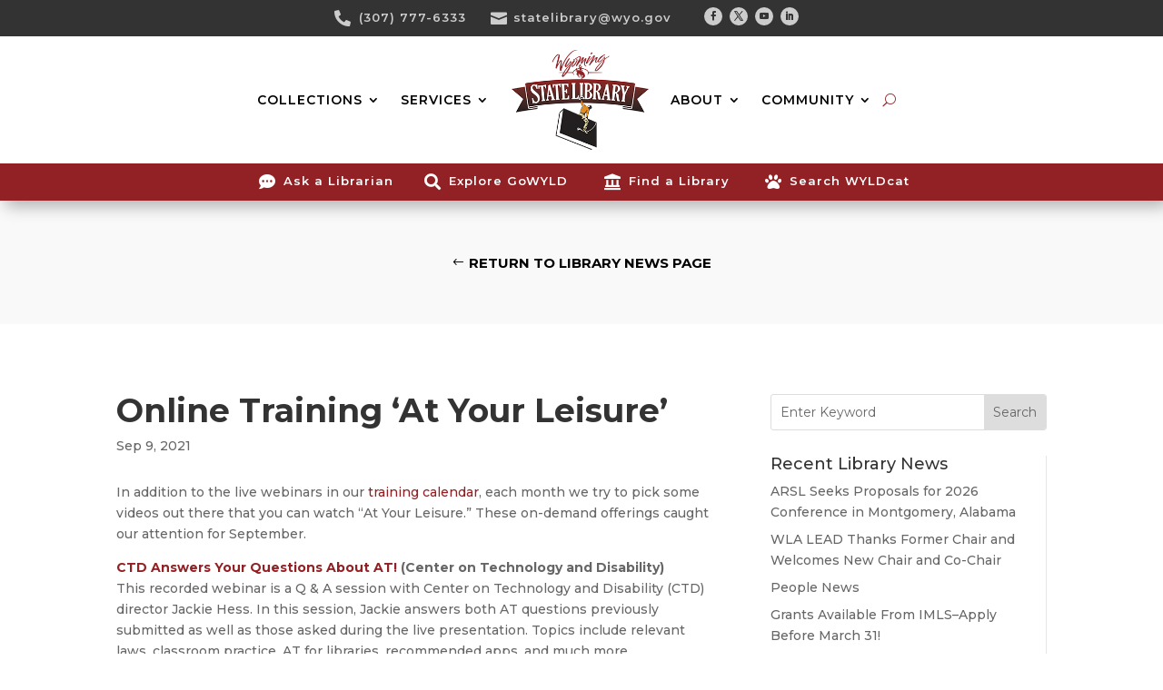

--- FILE ---
content_type: text/html; charset=utf-8
request_url: https://www.google.com/recaptcha/api2/anchor?ar=1&k=6LcP9A0lAAAAAI0GKtHx77DTqBhsge9pyKj7G-uU&co=aHR0cHM6Ly9saWJyYXJ5Lnd5by5nb3Y6NDQz&hl=en&v=PoyoqOPhxBO7pBk68S4YbpHZ&size=invisible&anchor-ms=20000&execute-ms=30000&cb=iw4jjiuzpekn
body_size: 48696
content:
<!DOCTYPE HTML><html dir="ltr" lang="en"><head><meta http-equiv="Content-Type" content="text/html; charset=UTF-8">
<meta http-equiv="X-UA-Compatible" content="IE=edge">
<title>reCAPTCHA</title>
<style type="text/css">
/* cyrillic-ext */
@font-face {
  font-family: 'Roboto';
  font-style: normal;
  font-weight: 400;
  font-stretch: 100%;
  src: url(//fonts.gstatic.com/s/roboto/v48/KFO7CnqEu92Fr1ME7kSn66aGLdTylUAMa3GUBHMdazTgWw.woff2) format('woff2');
  unicode-range: U+0460-052F, U+1C80-1C8A, U+20B4, U+2DE0-2DFF, U+A640-A69F, U+FE2E-FE2F;
}
/* cyrillic */
@font-face {
  font-family: 'Roboto';
  font-style: normal;
  font-weight: 400;
  font-stretch: 100%;
  src: url(//fonts.gstatic.com/s/roboto/v48/KFO7CnqEu92Fr1ME7kSn66aGLdTylUAMa3iUBHMdazTgWw.woff2) format('woff2');
  unicode-range: U+0301, U+0400-045F, U+0490-0491, U+04B0-04B1, U+2116;
}
/* greek-ext */
@font-face {
  font-family: 'Roboto';
  font-style: normal;
  font-weight: 400;
  font-stretch: 100%;
  src: url(//fonts.gstatic.com/s/roboto/v48/KFO7CnqEu92Fr1ME7kSn66aGLdTylUAMa3CUBHMdazTgWw.woff2) format('woff2');
  unicode-range: U+1F00-1FFF;
}
/* greek */
@font-face {
  font-family: 'Roboto';
  font-style: normal;
  font-weight: 400;
  font-stretch: 100%;
  src: url(//fonts.gstatic.com/s/roboto/v48/KFO7CnqEu92Fr1ME7kSn66aGLdTylUAMa3-UBHMdazTgWw.woff2) format('woff2');
  unicode-range: U+0370-0377, U+037A-037F, U+0384-038A, U+038C, U+038E-03A1, U+03A3-03FF;
}
/* math */
@font-face {
  font-family: 'Roboto';
  font-style: normal;
  font-weight: 400;
  font-stretch: 100%;
  src: url(//fonts.gstatic.com/s/roboto/v48/KFO7CnqEu92Fr1ME7kSn66aGLdTylUAMawCUBHMdazTgWw.woff2) format('woff2');
  unicode-range: U+0302-0303, U+0305, U+0307-0308, U+0310, U+0312, U+0315, U+031A, U+0326-0327, U+032C, U+032F-0330, U+0332-0333, U+0338, U+033A, U+0346, U+034D, U+0391-03A1, U+03A3-03A9, U+03B1-03C9, U+03D1, U+03D5-03D6, U+03F0-03F1, U+03F4-03F5, U+2016-2017, U+2034-2038, U+203C, U+2040, U+2043, U+2047, U+2050, U+2057, U+205F, U+2070-2071, U+2074-208E, U+2090-209C, U+20D0-20DC, U+20E1, U+20E5-20EF, U+2100-2112, U+2114-2115, U+2117-2121, U+2123-214F, U+2190, U+2192, U+2194-21AE, U+21B0-21E5, U+21F1-21F2, U+21F4-2211, U+2213-2214, U+2216-22FF, U+2308-230B, U+2310, U+2319, U+231C-2321, U+2336-237A, U+237C, U+2395, U+239B-23B7, U+23D0, U+23DC-23E1, U+2474-2475, U+25AF, U+25B3, U+25B7, U+25BD, U+25C1, U+25CA, U+25CC, U+25FB, U+266D-266F, U+27C0-27FF, U+2900-2AFF, U+2B0E-2B11, U+2B30-2B4C, U+2BFE, U+3030, U+FF5B, U+FF5D, U+1D400-1D7FF, U+1EE00-1EEFF;
}
/* symbols */
@font-face {
  font-family: 'Roboto';
  font-style: normal;
  font-weight: 400;
  font-stretch: 100%;
  src: url(//fonts.gstatic.com/s/roboto/v48/KFO7CnqEu92Fr1ME7kSn66aGLdTylUAMaxKUBHMdazTgWw.woff2) format('woff2');
  unicode-range: U+0001-000C, U+000E-001F, U+007F-009F, U+20DD-20E0, U+20E2-20E4, U+2150-218F, U+2190, U+2192, U+2194-2199, U+21AF, U+21E6-21F0, U+21F3, U+2218-2219, U+2299, U+22C4-22C6, U+2300-243F, U+2440-244A, U+2460-24FF, U+25A0-27BF, U+2800-28FF, U+2921-2922, U+2981, U+29BF, U+29EB, U+2B00-2BFF, U+4DC0-4DFF, U+FFF9-FFFB, U+10140-1018E, U+10190-1019C, U+101A0, U+101D0-101FD, U+102E0-102FB, U+10E60-10E7E, U+1D2C0-1D2D3, U+1D2E0-1D37F, U+1F000-1F0FF, U+1F100-1F1AD, U+1F1E6-1F1FF, U+1F30D-1F30F, U+1F315, U+1F31C, U+1F31E, U+1F320-1F32C, U+1F336, U+1F378, U+1F37D, U+1F382, U+1F393-1F39F, U+1F3A7-1F3A8, U+1F3AC-1F3AF, U+1F3C2, U+1F3C4-1F3C6, U+1F3CA-1F3CE, U+1F3D4-1F3E0, U+1F3ED, U+1F3F1-1F3F3, U+1F3F5-1F3F7, U+1F408, U+1F415, U+1F41F, U+1F426, U+1F43F, U+1F441-1F442, U+1F444, U+1F446-1F449, U+1F44C-1F44E, U+1F453, U+1F46A, U+1F47D, U+1F4A3, U+1F4B0, U+1F4B3, U+1F4B9, U+1F4BB, U+1F4BF, U+1F4C8-1F4CB, U+1F4D6, U+1F4DA, U+1F4DF, U+1F4E3-1F4E6, U+1F4EA-1F4ED, U+1F4F7, U+1F4F9-1F4FB, U+1F4FD-1F4FE, U+1F503, U+1F507-1F50B, U+1F50D, U+1F512-1F513, U+1F53E-1F54A, U+1F54F-1F5FA, U+1F610, U+1F650-1F67F, U+1F687, U+1F68D, U+1F691, U+1F694, U+1F698, U+1F6AD, U+1F6B2, U+1F6B9-1F6BA, U+1F6BC, U+1F6C6-1F6CF, U+1F6D3-1F6D7, U+1F6E0-1F6EA, U+1F6F0-1F6F3, U+1F6F7-1F6FC, U+1F700-1F7FF, U+1F800-1F80B, U+1F810-1F847, U+1F850-1F859, U+1F860-1F887, U+1F890-1F8AD, U+1F8B0-1F8BB, U+1F8C0-1F8C1, U+1F900-1F90B, U+1F93B, U+1F946, U+1F984, U+1F996, U+1F9E9, U+1FA00-1FA6F, U+1FA70-1FA7C, U+1FA80-1FA89, U+1FA8F-1FAC6, U+1FACE-1FADC, U+1FADF-1FAE9, U+1FAF0-1FAF8, U+1FB00-1FBFF;
}
/* vietnamese */
@font-face {
  font-family: 'Roboto';
  font-style: normal;
  font-weight: 400;
  font-stretch: 100%;
  src: url(//fonts.gstatic.com/s/roboto/v48/KFO7CnqEu92Fr1ME7kSn66aGLdTylUAMa3OUBHMdazTgWw.woff2) format('woff2');
  unicode-range: U+0102-0103, U+0110-0111, U+0128-0129, U+0168-0169, U+01A0-01A1, U+01AF-01B0, U+0300-0301, U+0303-0304, U+0308-0309, U+0323, U+0329, U+1EA0-1EF9, U+20AB;
}
/* latin-ext */
@font-face {
  font-family: 'Roboto';
  font-style: normal;
  font-weight: 400;
  font-stretch: 100%;
  src: url(//fonts.gstatic.com/s/roboto/v48/KFO7CnqEu92Fr1ME7kSn66aGLdTylUAMa3KUBHMdazTgWw.woff2) format('woff2');
  unicode-range: U+0100-02BA, U+02BD-02C5, U+02C7-02CC, U+02CE-02D7, U+02DD-02FF, U+0304, U+0308, U+0329, U+1D00-1DBF, U+1E00-1E9F, U+1EF2-1EFF, U+2020, U+20A0-20AB, U+20AD-20C0, U+2113, U+2C60-2C7F, U+A720-A7FF;
}
/* latin */
@font-face {
  font-family: 'Roboto';
  font-style: normal;
  font-weight: 400;
  font-stretch: 100%;
  src: url(//fonts.gstatic.com/s/roboto/v48/KFO7CnqEu92Fr1ME7kSn66aGLdTylUAMa3yUBHMdazQ.woff2) format('woff2');
  unicode-range: U+0000-00FF, U+0131, U+0152-0153, U+02BB-02BC, U+02C6, U+02DA, U+02DC, U+0304, U+0308, U+0329, U+2000-206F, U+20AC, U+2122, U+2191, U+2193, U+2212, U+2215, U+FEFF, U+FFFD;
}
/* cyrillic-ext */
@font-face {
  font-family: 'Roboto';
  font-style: normal;
  font-weight: 500;
  font-stretch: 100%;
  src: url(//fonts.gstatic.com/s/roboto/v48/KFO7CnqEu92Fr1ME7kSn66aGLdTylUAMa3GUBHMdazTgWw.woff2) format('woff2');
  unicode-range: U+0460-052F, U+1C80-1C8A, U+20B4, U+2DE0-2DFF, U+A640-A69F, U+FE2E-FE2F;
}
/* cyrillic */
@font-face {
  font-family: 'Roboto';
  font-style: normal;
  font-weight: 500;
  font-stretch: 100%;
  src: url(//fonts.gstatic.com/s/roboto/v48/KFO7CnqEu92Fr1ME7kSn66aGLdTylUAMa3iUBHMdazTgWw.woff2) format('woff2');
  unicode-range: U+0301, U+0400-045F, U+0490-0491, U+04B0-04B1, U+2116;
}
/* greek-ext */
@font-face {
  font-family: 'Roboto';
  font-style: normal;
  font-weight: 500;
  font-stretch: 100%;
  src: url(//fonts.gstatic.com/s/roboto/v48/KFO7CnqEu92Fr1ME7kSn66aGLdTylUAMa3CUBHMdazTgWw.woff2) format('woff2');
  unicode-range: U+1F00-1FFF;
}
/* greek */
@font-face {
  font-family: 'Roboto';
  font-style: normal;
  font-weight: 500;
  font-stretch: 100%;
  src: url(//fonts.gstatic.com/s/roboto/v48/KFO7CnqEu92Fr1ME7kSn66aGLdTylUAMa3-UBHMdazTgWw.woff2) format('woff2');
  unicode-range: U+0370-0377, U+037A-037F, U+0384-038A, U+038C, U+038E-03A1, U+03A3-03FF;
}
/* math */
@font-face {
  font-family: 'Roboto';
  font-style: normal;
  font-weight: 500;
  font-stretch: 100%;
  src: url(//fonts.gstatic.com/s/roboto/v48/KFO7CnqEu92Fr1ME7kSn66aGLdTylUAMawCUBHMdazTgWw.woff2) format('woff2');
  unicode-range: U+0302-0303, U+0305, U+0307-0308, U+0310, U+0312, U+0315, U+031A, U+0326-0327, U+032C, U+032F-0330, U+0332-0333, U+0338, U+033A, U+0346, U+034D, U+0391-03A1, U+03A3-03A9, U+03B1-03C9, U+03D1, U+03D5-03D6, U+03F0-03F1, U+03F4-03F5, U+2016-2017, U+2034-2038, U+203C, U+2040, U+2043, U+2047, U+2050, U+2057, U+205F, U+2070-2071, U+2074-208E, U+2090-209C, U+20D0-20DC, U+20E1, U+20E5-20EF, U+2100-2112, U+2114-2115, U+2117-2121, U+2123-214F, U+2190, U+2192, U+2194-21AE, U+21B0-21E5, U+21F1-21F2, U+21F4-2211, U+2213-2214, U+2216-22FF, U+2308-230B, U+2310, U+2319, U+231C-2321, U+2336-237A, U+237C, U+2395, U+239B-23B7, U+23D0, U+23DC-23E1, U+2474-2475, U+25AF, U+25B3, U+25B7, U+25BD, U+25C1, U+25CA, U+25CC, U+25FB, U+266D-266F, U+27C0-27FF, U+2900-2AFF, U+2B0E-2B11, U+2B30-2B4C, U+2BFE, U+3030, U+FF5B, U+FF5D, U+1D400-1D7FF, U+1EE00-1EEFF;
}
/* symbols */
@font-face {
  font-family: 'Roboto';
  font-style: normal;
  font-weight: 500;
  font-stretch: 100%;
  src: url(//fonts.gstatic.com/s/roboto/v48/KFO7CnqEu92Fr1ME7kSn66aGLdTylUAMaxKUBHMdazTgWw.woff2) format('woff2');
  unicode-range: U+0001-000C, U+000E-001F, U+007F-009F, U+20DD-20E0, U+20E2-20E4, U+2150-218F, U+2190, U+2192, U+2194-2199, U+21AF, U+21E6-21F0, U+21F3, U+2218-2219, U+2299, U+22C4-22C6, U+2300-243F, U+2440-244A, U+2460-24FF, U+25A0-27BF, U+2800-28FF, U+2921-2922, U+2981, U+29BF, U+29EB, U+2B00-2BFF, U+4DC0-4DFF, U+FFF9-FFFB, U+10140-1018E, U+10190-1019C, U+101A0, U+101D0-101FD, U+102E0-102FB, U+10E60-10E7E, U+1D2C0-1D2D3, U+1D2E0-1D37F, U+1F000-1F0FF, U+1F100-1F1AD, U+1F1E6-1F1FF, U+1F30D-1F30F, U+1F315, U+1F31C, U+1F31E, U+1F320-1F32C, U+1F336, U+1F378, U+1F37D, U+1F382, U+1F393-1F39F, U+1F3A7-1F3A8, U+1F3AC-1F3AF, U+1F3C2, U+1F3C4-1F3C6, U+1F3CA-1F3CE, U+1F3D4-1F3E0, U+1F3ED, U+1F3F1-1F3F3, U+1F3F5-1F3F7, U+1F408, U+1F415, U+1F41F, U+1F426, U+1F43F, U+1F441-1F442, U+1F444, U+1F446-1F449, U+1F44C-1F44E, U+1F453, U+1F46A, U+1F47D, U+1F4A3, U+1F4B0, U+1F4B3, U+1F4B9, U+1F4BB, U+1F4BF, U+1F4C8-1F4CB, U+1F4D6, U+1F4DA, U+1F4DF, U+1F4E3-1F4E6, U+1F4EA-1F4ED, U+1F4F7, U+1F4F9-1F4FB, U+1F4FD-1F4FE, U+1F503, U+1F507-1F50B, U+1F50D, U+1F512-1F513, U+1F53E-1F54A, U+1F54F-1F5FA, U+1F610, U+1F650-1F67F, U+1F687, U+1F68D, U+1F691, U+1F694, U+1F698, U+1F6AD, U+1F6B2, U+1F6B9-1F6BA, U+1F6BC, U+1F6C6-1F6CF, U+1F6D3-1F6D7, U+1F6E0-1F6EA, U+1F6F0-1F6F3, U+1F6F7-1F6FC, U+1F700-1F7FF, U+1F800-1F80B, U+1F810-1F847, U+1F850-1F859, U+1F860-1F887, U+1F890-1F8AD, U+1F8B0-1F8BB, U+1F8C0-1F8C1, U+1F900-1F90B, U+1F93B, U+1F946, U+1F984, U+1F996, U+1F9E9, U+1FA00-1FA6F, U+1FA70-1FA7C, U+1FA80-1FA89, U+1FA8F-1FAC6, U+1FACE-1FADC, U+1FADF-1FAE9, U+1FAF0-1FAF8, U+1FB00-1FBFF;
}
/* vietnamese */
@font-face {
  font-family: 'Roboto';
  font-style: normal;
  font-weight: 500;
  font-stretch: 100%;
  src: url(//fonts.gstatic.com/s/roboto/v48/KFO7CnqEu92Fr1ME7kSn66aGLdTylUAMa3OUBHMdazTgWw.woff2) format('woff2');
  unicode-range: U+0102-0103, U+0110-0111, U+0128-0129, U+0168-0169, U+01A0-01A1, U+01AF-01B0, U+0300-0301, U+0303-0304, U+0308-0309, U+0323, U+0329, U+1EA0-1EF9, U+20AB;
}
/* latin-ext */
@font-face {
  font-family: 'Roboto';
  font-style: normal;
  font-weight: 500;
  font-stretch: 100%;
  src: url(//fonts.gstatic.com/s/roboto/v48/KFO7CnqEu92Fr1ME7kSn66aGLdTylUAMa3KUBHMdazTgWw.woff2) format('woff2');
  unicode-range: U+0100-02BA, U+02BD-02C5, U+02C7-02CC, U+02CE-02D7, U+02DD-02FF, U+0304, U+0308, U+0329, U+1D00-1DBF, U+1E00-1E9F, U+1EF2-1EFF, U+2020, U+20A0-20AB, U+20AD-20C0, U+2113, U+2C60-2C7F, U+A720-A7FF;
}
/* latin */
@font-face {
  font-family: 'Roboto';
  font-style: normal;
  font-weight: 500;
  font-stretch: 100%;
  src: url(//fonts.gstatic.com/s/roboto/v48/KFO7CnqEu92Fr1ME7kSn66aGLdTylUAMa3yUBHMdazQ.woff2) format('woff2');
  unicode-range: U+0000-00FF, U+0131, U+0152-0153, U+02BB-02BC, U+02C6, U+02DA, U+02DC, U+0304, U+0308, U+0329, U+2000-206F, U+20AC, U+2122, U+2191, U+2193, U+2212, U+2215, U+FEFF, U+FFFD;
}
/* cyrillic-ext */
@font-face {
  font-family: 'Roboto';
  font-style: normal;
  font-weight: 900;
  font-stretch: 100%;
  src: url(//fonts.gstatic.com/s/roboto/v48/KFO7CnqEu92Fr1ME7kSn66aGLdTylUAMa3GUBHMdazTgWw.woff2) format('woff2');
  unicode-range: U+0460-052F, U+1C80-1C8A, U+20B4, U+2DE0-2DFF, U+A640-A69F, U+FE2E-FE2F;
}
/* cyrillic */
@font-face {
  font-family: 'Roboto';
  font-style: normal;
  font-weight: 900;
  font-stretch: 100%;
  src: url(//fonts.gstatic.com/s/roboto/v48/KFO7CnqEu92Fr1ME7kSn66aGLdTylUAMa3iUBHMdazTgWw.woff2) format('woff2');
  unicode-range: U+0301, U+0400-045F, U+0490-0491, U+04B0-04B1, U+2116;
}
/* greek-ext */
@font-face {
  font-family: 'Roboto';
  font-style: normal;
  font-weight: 900;
  font-stretch: 100%;
  src: url(//fonts.gstatic.com/s/roboto/v48/KFO7CnqEu92Fr1ME7kSn66aGLdTylUAMa3CUBHMdazTgWw.woff2) format('woff2');
  unicode-range: U+1F00-1FFF;
}
/* greek */
@font-face {
  font-family: 'Roboto';
  font-style: normal;
  font-weight: 900;
  font-stretch: 100%;
  src: url(//fonts.gstatic.com/s/roboto/v48/KFO7CnqEu92Fr1ME7kSn66aGLdTylUAMa3-UBHMdazTgWw.woff2) format('woff2');
  unicode-range: U+0370-0377, U+037A-037F, U+0384-038A, U+038C, U+038E-03A1, U+03A3-03FF;
}
/* math */
@font-face {
  font-family: 'Roboto';
  font-style: normal;
  font-weight: 900;
  font-stretch: 100%;
  src: url(//fonts.gstatic.com/s/roboto/v48/KFO7CnqEu92Fr1ME7kSn66aGLdTylUAMawCUBHMdazTgWw.woff2) format('woff2');
  unicode-range: U+0302-0303, U+0305, U+0307-0308, U+0310, U+0312, U+0315, U+031A, U+0326-0327, U+032C, U+032F-0330, U+0332-0333, U+0338, U+033A, U+0346, U+034D, U+0391-03A1, U+03A3-03A9, U+03B1-03C9, U+03D1, U+03D5-03D6, U+03F0-03F1, U+03F4-03F5, U+2016-2017, U+2034-2038, U+203C, U+2040, U+2043, U+2047, U+2050, U+2057, U+205F, U+2070-2071, U+2074-208E, U+2090-209C, U+20D0-20DC, U+20E1, U+20E5-20EF, U+2100-2112, U+2114-2115, U+2117-2121, U+2123-214F, U+2190, U+2192, U+2194-21AE, U+21B0-21E5, U+21F1-21F2, U+21F4-2211, U+2213-2214, U+2216-22FF, U+2308-230B, U+2310, U+2319, U+231C-2321, U+2336-237A, U+237C, U+2395, U+239B-23B7, U+23D0, U+23DC-23E1, U+2474-2475, U+25AF, U+25B3, U+25B7, U+25BD, U+25C1, U+25CA, U+25CC, U+25FB, U+266D-266F, U+27C0-27FF, U+2900-2AFF, U+2B0E-2B11, U+2B30-2B4C, U+2BFE, U+3030, U+FF5B, U+FF5D, U+1D400-1D7FF, U+1EE00-1EEFF;
}
/* symbols */
@font-face {
  font-family: 'Roboto';
  font-style: normal;
  font-weight: 900;
  font-stretch: 100%;
  src: url(//fonts.gstatic.com/s/roboto/v48/KFO7CnqEu92Fr1ME7kSn66aGLdTylUAMaxKUBHMdazTgWw.woff2) format('woff2');
  unicode-range: U+0001-000C, U+000E-001F, U+007F-009F, U+20DD-20E0, U+20E2-20E4, U+2150-218F, U+2190, U+2192, U+2194-2199, U+21AF, U+21E6-21F0, U+21F3, U+2218-2219, U+2299, U+22C4-22C6, U+2300-243F, U+2440-244A, U+2460-24FF, U+25A0-27BF, U+2800-28FF, U+2921-2922, U+2981, U+29BF, U+29EB, U+2B00-2BFF, U+4DC0-4DFF, U+FFF9-FFFB, U+10140-1018E, U+10190-1019C, U+101A0, U+101D0-101FD, U+102E0-102FB, U+10E60-10E7E, U+1D2C0-1D2D3, U+1D2E0-1D37F, U+1F000-1F0FF, U+1F100-1F1AD, U+1F1E6-1F1FF, U+1F30D-1F30F, U+1F315, U+1F31C, U+1F31E, U+1F320-1F32C, U+1F336, U+1F378, U+1F37D, U+1F382, U+1F393-1F39F, U+1F3A7-1F3A8, U+1F3AC-1F3AF, U+1F3C2, U+1F3C4-1F3C6, U+1F3CA-1F3CE, U+1F3D4-1F3E0, U+1F3ED, U+1F3F1-1F3F3, U+1F3F5-1F3F7, U+1F408, U+1F415, U+1F41F, U+1F426, U+1F43F, U+1F441-1F442, U+1F444, U+1F446-1F449, U+1F44C-1F44E, U+1F453, U+1F46A, U+1F47D, U+1F4A3, U+1F4B0, U+1F4B3, U+1F4B9, U+1F4BB, U+1F4BF, U+1F4C8-1F4CB, U+1F4D6, U+1F4DA, U+1F4DF, U+1F4E3-1F4E6, U+1F4EA-1F4ED, U+1F4F7, U+1F4F9-1F4FB, U+1F4FD-1F4FE, U+1F503, U+1F507-1F50B, U+1F50D, U+1F512-1F513, U+1F53E-1F54A, U+1F54F-1F5FA, U+1F610, U+1F650-1F67F, U+1F687, U+1F68D, U+1F691, U+1F694, U+1F698, U+1F6AD, U+1F6B2, U+1F6B9-1F6BA, U+1F6BC, U+1F6C6-1F6CF, U+1F6D3-1F6D7, U+1F6E0-1F6EA, U+1F6F0-1F6F3, U+1F6F7-1F6FC, U+1F700-1F7FF, U+1F800-1F80B, U+1F810-1F847, U+1F850-1F859, U+1F860-1F887, U+1F890-1F8AD, U+1F8B0-1F8BB, U+1F8C0-1F8C1, U+1F900-1F90B, U+1F93B, U+1F946, U+1F984, U+1F996, U+1F9E9, U+1FA00-1FA6F, U+1FA70-1FA7C, U+1FA80-1FA89, U+1FA8F-1FAC6, U+1FACE-1FADC, U+1FADF-1FAE9, U+1FAF0-1FAF8, U+1FB00-1FBFF;
}
/* vietnamese */
@font-face {
  font-family: 'Roboto';
  font-style: normal;
  font-weight: 900;
  font-stretch: 100%;
  src: url(//fonts.gstatic.com/s/roboto/v48/KFO7CnqEu92Fr1ME7kSn66aGLdTylUAMa3OUBHMdazTgWw.woff2) format('woff2');
  unicode-range: U+0102-0103, U+0110-0111, U+0128-0129, U+0168-0169, U+01A0-01A1, U+01AF-01B0, U+0300-0301, U+0303-0304, U+0308-0309, U+0323, U+0329, U+1EA0-1EF9, U+20AB;
}
/* latin-ext */
@font-face {
  font-family: 'Roboto';
  font-style: normal;
  font-weight: 900;
  font-stretch: 100%;
  src: url(//fonts.gstatic.com/s/roboto/v48/KFO7CnqEu92Fr1ME7kSn66aGLdTylUAMa3KUBHMdazTgWw.woff2) format('woff2');
  unicode-range: U+0100-02BA, U+02BD-02C5, U+02C7-02CC, U+02CE-02D7, U+02DD-02FF, U+0304, U+0308, U+0329, U+1D00-1DBF, U+1E00-1E9F, U+1EF2-1EFF, U+2020, U+20A0-20AB, U+20AD-20C0, U+2113, U+2C60-2C7F, U+A720-A7FF;
}
/* latin */
@font-face {
  font-family: 'Roboto';
  font-style: normal;
  font-weight: 900;
  font-stretch: 100%;
  src: url(//fonts.gstatic.com/s/roboto/v48/KFO7CnqEu92Fr1ME7kSn66aGLdTylUAMa3yUBHMdazQ.woff2) format('woff2');
  unicode-range: U+0000-00FF, U+0131, U+0152-0153, U+02BB-02BC, U+02C6, U+02DA, U+02DC, U+0304, U+0308, U+0329, U+2000-206F, U+20AC, U+2122, U+2191, U+2193, U+2212, U+2215, U+FEFF, U+FFFD;
}

</style>
<link rel="stylesheet" type="text/css" href="https://www.gstatic.com/recaptcha/releases/PoyoqOPhxBO7pBk68S4YbpHZ/styles__ltr.css">
<script nonce="rLRKwNGRRBIyKLfod7tQtw" type="text/javascript">window['__recaptcha_api'] = 'https://www.google.com/recaptcha/api2/';</script>
<script type="text/javascript" src="https://www.gstatic.com/recaptcha/releases/PoyoqOPhxBO7pBk68S4YbpHZ/recaptcha__en.js" nonce="rLRKwNGRRBIyKLfod7tQtw">
      
    </script></head>
<body><div id="rc-anchor-alert" class="rc-anchor-alert"></div>
<input type="hidden" id="recaptcha-token" value="[base64]">
<script type="text/javascript" nonce="rLRKwNGRRBIyKLfod7tQtw">
      recaptcha.anchor.Main.init("[\x22ainput\x22,[\x22bgdata\x22,\x22\x22,\[base64]/[base64]/[base64]/[base64]/[base64]/UltsKytdPUU6KEU8MjA0OD9SW2wrK109RT4+NnwxOTI6KChFJjY0NTEyKT09NTUyOTYmJk0rMTxjLmxlbmd0aCYmKGMuY2hhckNvZGVBdChNKzEpJjY0NTEyKT09NTYzMjA/[base64]/[base64]/[base64]/[base64]/[base64]/[base64]/[base64]\x22,\[base64]\\u003d\x22,\[base64]/[base64]/w43CisKyWnAzwqZJQ8K3Dh/DssKbwrZ7VxtowrfCqCPDoCAKMcOOwoNRwr1HZMKLXMOwwqHDs1c5SQ1OXVTDo0DCqFDCpcOdwovDpMKuBcK/[base64]/Dv8KBwoLCv8KgwqpZw7/CvcKdX1fDq8KXesKywq5lwr8Iw6nCjxUxwoQawoTDjD5Sw6DDs8OnwrpLZBrDqHA3w5jCkknDqnrCrMOfPsK1bsKpwpvCr8KawofCqMKuPMKawpvDjcKvw6dMw4BHZickUmcXcsOUVCzDn8K/[base64]/wr3DtQ7DgMKuw6nDtcOawovDo1tRNBkQwrUldBbDk8KCw4Y/w4k6w5wnwp/Ds8KrDws9w65+w6bCtWjDocOnLsOnKMOqwr7Di8KhbUA1wrIRWn4AEsKXw5XCmhjDicKawpcaScKlBicnw5jDs3TDuj/CpWTCk8OxwqlVS8OqwoHCpMKuQ8KwwqdZw6bCuX7DpsOoVcKmwoskwpRuS0kzwqbCl8OWaV5fwrZCw4vCuXR9w5t9PRcLw50fw7PDjsOaFGwUfSXDn8O/wpFXQcKiwq7DtcOcC8K9f8OkIsKaOhjCo8KzwrjDt8OjGSRVTlbCg3Zowr3CkyTCiMOTLMOkHMOlf2ltesKewqnDoMKmw4R8FcOwJ8K0esOhAcK9wpF5wogWw63CuGcjwrnDpC5ZwojCrhxFw4/ClGtXTFdKYcKewqYbN8KLJMOsbMOFG8OZYWEFwqFILzvDosOJwqDDlVDDrVgTw7QBLMOPFsKiwpzDgFttZcO+w6vCnhlIw7vCp8OmwohewpPCg8OABmnCmsO3bFUZw5nChMKyw4U5wrACw7HDpj8kwovDqAJOw5TCi8O9DcKBwqwAcMKFwp0Bw5Mww5/DvsOSw6xkBMO5w4DCmMKEw7RKwpDCk8Oow7nDkVnCvBkJNgDDo1hpcwhwGcOeYcOAw743wox/w6DCiRoHw58iwo/[base64]/CsSRmbHnCqXQ4worCnTVBYMKMFsKASFnDi03Coz8QDsObGsOkw5fCuFkjw5DCqcKCwrppGFvCmj1IMRTDrjgCw5HDlljCiEzCogl/[base64]/CgEoZw5t2G8KvSG3CiwfDjsOqTHjCpFAOw7p4fMKQMsKeQX8dSn/CmWHCssKGZ0LCqHvCoXhRI8KCw4I8w6bCtcKoYgdJIjEzN8Ouw7TDtsOhwqfDhn9Kw4RFWVjChcOKIl7DicODwrQ/[base64]/w7rCrsOtwppww4lhGSt5w6NxNsOXwpXDsQJpGCogTcOHwo7Dv8OVGHnDlm7CtRQ/N8Knw5XDvsK+wpLCr18+wqbCgsOiecKkwp0/[base64]/w6DCicO3w4bClcK6GAzCusK3w7gSEzPCu8KcHldCVHnDv8KBbE1NcMKtKcOBSMKlw6fDtMOQQ8ORIMOjwoJ0CknCncO4woHCksOtw5oVwrnCiRFRK8O7HC/CmsONYixJwrNXwqdaKcOiw7x3w598w5DColrDksOiRMKGwrMKwrZdw7zDvy8EwqLCs1XCnMOcwp8uYw1ZwpvDv11wwqIvYsOJwrnCmHFtw5XDqcKjAcKkJRDCuCbCg3dtwptqwrNmLsOhTT9VwrrCqcOPw4PDnMOdwofDv8OjD8K0aMKswpPCmcK0wp/DucKzAsO7wr0EwppVecOWw4TCosOzw5/[base64]/wpkdw4zCh0jDpMOewpvDk8OvSG9CwpJiwoHDnsK6w4MnJzl4a8OSa0rCtcOrfnPDv8K6FcKtVFTDrmsKQMKTw5HClDLDjsOtSmYawqgBwodCwrtwBAUswqtsw6HClGxdNcKVZsKQwqBCckQiPGXChREBwrPDom/[base64]/dsOfw4nCt0nClMKLw4AQwp7CgWd/w7bDlsKWEzAswpjChBXCqArCncKnw7zCuk4Tw7xLwqjCqcKKeMOLdMKISjoBDRo1SsKCwpwAw7wpTm4SE8OvDztTKAPDnipfbsOoNxYWBsKrHFXCtFjCv1Qgw6NKw43CicODw7N6wr/DtSYTKBlhwp7CuMOvw7fCpUPDjjrDt8Ouwqpmw7fCpAQbwpzCnFzDgMK0w4zCjmASwqRxw6Ryw6bDg0fDs2nDkQTDm8KJMhPDtsKhwpzCrAUqwpNyIsKpwophJsKhX8Ofw4XCs8Ozbw3DjMKHw4diw594wp7CrhREOV/DlcOcw5PCskp2GMOEwpfDiMKQeQHDusOlw5N0VsK2w782MMOzw7kOPsKVfSvCusKUBsO5ckrDg3hjwqkJYGXChsKMwq7Ck8OGw4vDo8K2aGIpwqrDqcKbwqUuckLDkMOFWm3DosKFUELDucKBw6lRU8KZd8KZwpcvGX/Do8Kbw5bDkjzCusK3w5LCglDDusKDwpc0Y1JuBFtywqTDsMK1VDzDoi8bf8OEw4pMw64+w7l/B0nCv8O5PkPClsKtHcKww6DCrHM/wrzCrmI4w6V3wr3Cmg/[base64]/CqcK9wq3CrjMlw5pvw5t3YngiwrjDiMKTF2ksWcKMwp4EAsOtwrLDsnPCnMKtSMOQSMK5DcKNfcKnwoFCwrRsw6cpw4w8wogEcT3DownCqHNHw7YCw5MEEQzClcKyw4DCv8O/FjXDlgbDgcK9woDCtTAXw4LDh8K/[base64]/CgsOAXVFZworDu8OnwqDCmivDuUvChcOjwrfCn8Kcw7UdwrjDvcO8w5LCuClSFsKpwpHCt8KPwoAtQMOdw4XCm8OUwrAPU8K+MhnDtAx4wojCkcOnDn3DthtGw6pbagRhKm7DjsOUHysNw4k1w4AiaRZrSHMJw4fDqMK5wp9/wr4mKnJbfsK9BztzPcKIwqzCj8KjX8OxfsOpw43CnsKADsO+McKGw6Y+wq85wqjCvMKMw6YXwpxGw6LDgsK7D8KtR8ObezvDjsKPw4AcDUfCisOzA2/DhwbDrUrChUMJazXCh1fDpm1NeVNZWsKfbMKawpErZUHColhbL8KWLR1ew71Ew7DDuMK8ccKOwpzCr8Ocw6Yjw4cZGcOHdjzDqMOedsKkw7jCmhHDlsOIwrFjWcOqTzbDkcOfKDkjTsO8w6HDmiDDi8OlR0gqwr/CvUvCtsOWwrvDvsOufg7ClMKQwr/Co1XDpFwGw5fDvsKqwqo0w4g1wqvDpMKNw6PDrFXDtMKgwoPDnVAnwq5rw5Uyw5rDrsOeGMOCw6FuB8KPDcKSFkzCp8KOw7JQw5zClxLDmz8GBgLCmyIKwoTDlQg1cSLCnC/CpsKSHMKawpAyRCbDhcKPGl44w7LCj8OFw5/[base64]/DjcK5HsOgFwYmLcOSw5vDmsOOw7Ifw6HDucKBdDTDlhslWGkbJ8OGw5Yiw5/DhV7CssOVAsOPYMK0dlImw5t3azM1bTtaw4B2w7jDl8KIHcKowrDClk/ChsOUAMOQw7V5wpIYw5Y3KWF3ZwPDtQ9HVMKRwpxjQhnDjMOcXEB3w7JiVsO5EcOocQwlw65jCcOfw43Cq8OGdwrDk8OsC242w4AqQDh2d8KIwpfCk0JTLsOUw53CksKHwq/[base64]/CncK3w4fDgDzCmsKMw74VwqTDoDYyHykWZlJIw7Vgw6HCrhLDiCbDt047w6l6I0QyFyDDqsOPMMONw4AJNghIOA7DpcK/[base64]/Co8Ogw6k7GMKBBcK5wo7Co8KKTmcGw4fDosOKMlE8aMOedznDqDIGw5/Ct0p0TcOowox0KhDDrXtzw5PDuMOHwrk3wqtHwojDjMKjwpMVJRbCrTZhw41iw5bCssKIbsKvw5zChcKFUiNiw5oDGsK5IwrDlkJMXFbCnsKOUnvDkcKxwqLDgC1Wwr/CocOFwos9w4rCgMKJwofCtsKfacK/UUtYZsOHwoglT3rClcOZwrfCnBrDg8Oqw6nCgsKxZHYOew7CrRbCssKjO3vDkT7CmVXDlMOxw5cBwo02w6HCjMKtw4LCgMK/dEbDncKmw6hyGyw5wp8mEMO3FcKJOsKgwq4KwrbDhcOtw5xdW8KIwozDmwUjwrnDo8OSB8K0wo8TWMOXasK0I8O+asOcwp/Dpg3CtcK6HsOEUiHCpFzDungAw59+w4/DsG7CrlfCu8OMVcOdYkjDh8ODKcOJWcOsPl/ClsOPwqHCoUJJLcKiFsK6w6/CgybDv8OBwrvCtsK1fsO+w5TCtsOkw4LDiDYtAMKyTMOnGyMbQ8O4HifDkDnClcKkV8K/f8KYwq7CoMKgICrCu8OvwrDCpmIZw5XCsBMTcMO9HCZnw47DoSvDpMKnw7/CqcO8w6p7McKBwo7DvsO1UcOZwokAwqnDvsKZwoHCm8O4MBggwr9uLSrDoUPDrU/CjCbDkWHDtMOZcB0Fw6PCqijDmUYObg3CkMK5EsOiwqHCksOnPsOWwqzDiMO/[base64]/CrCwwworCr8KYGMKBw6N2w5FnesOlfy4qw5PCvhPDvcOZw4wsVEYtd0XCtCXCjQ0Xwq/[base64]/[base64]/[base64]/Cs8OOecOtNcOdwrjCi8KkwpnCsk7DmnYbRMOxXsK+Y8KhJ8OFG8Krwo44wqB1wqXDn8O2RWdOcsKFw5/CozTDg3p9JcKTJCAlJnPDm0c3NkTDsg7DqcONw7HCq317wofCh3kLWHdHCcO6woIQw6lGw4FZJHXCiGkrwp9uS0fCvB7CkULDmsO9w5TDgB9UPsO3wojDvMOUA21LXUExwow9acKiwoHCuV9mw5N/HA8qwqcPw5nCoSxfeRFowotZKcO4FcOYwr3Dg8KKwqUkw6DCmT7DtsO7wo1GF8K5wqwww4lgIRZ5w7MJScKDOxrDrcOdHcKJIMKUM8OyAMOccBTCm8OOHMO+w5MbE0wxwr/[base64]/wrPDnMOAYwMdD8KyMEnCggzCr8OdaMKscFHDrmzDn8K0WcK9wrprwo/CocKTGmPCsMOrSz5uwrhXcBPDm23DsAXDtmTCt0lLw6Etw5BNwpRGw602w73Dj8OdZcKFfMKJwq/CvMOhwrtRZcO7EwLCjsOcw5TCqsOVw5svJHTConvCtMKlGj0Bw53DpMOSFg/CnkzDui1Fw6HCjcOXTBNjcEcMwqYiw5/ClScAw5Ruc8KIwqBkw4k3w6vCsRZBw4Rvw7DCmW9IQcO+DcOpNV7Dp1pBfMK4wrFpwoDCpDdBwrZxwrkuXsKOw45IwqvDi8KLwrxkbETCoAnCqsO/cVPCucO9GwzCp8KAwqAwRkQkMSBnw7U0S8KqEHtyCnAVGMOtM8Kpw4tPdyvDrkAFwosNwphAw6XCrkfCvsOoeXs8CMKYLVoXFWPDpVlLAMKSw6wTYsK2dVLChysNM1bCkMOwwpfDg8KBwp3DnGvDk8KjXE3CgsKNw4HDrcKaw4RYDkI/w6VGJcK6wr5jw6sAGMKZLwPDhMK/[base64]/[base64]/DiQRlwohrwq5Twp/DozlhwqPCjAgtwpRNwolcYgLDjsK8wrNlw7tIGj5Aw6h+w6bCg8K9CjJJETDDkF7ClcKqwoHDhyEVw70bw5/DjDTDnsKWw7HCpHB2w6R9w4ICasO4wqvDrj/DlFYcXVdxwpfCmzzDoQvCmCxIwrDCiwLCr0Y7w40DwrLDpyjCvsKoUMKKwpXDjsOzwrY2CTFbw5hFEsKfwpvCjm/ClcKKw4xSwpnCosKow6vCiStFwqnDqnldbcOHJFtlw6bDkcK+w5jDjSgAXcOAK8KKw5hbb8KebFJvw5Yqe8OnwoBKw7w0w53Ck2ovw5jDpMKgw6vCv8OiHk80K8OCBQrDqTfDmh1iwpvCvMKywovDoz7DjsK9LSjDrMK4wo/DrMOcVQ3Crn/[base64]/W8OzfMOwwpTDmSszwpvCqh1lw6DDgMOLwq5zwpHCm0LCr0vCsMKab8KLJMORw654w6J1wrfCrcOAbUdJVQHChcKOw7Bnw4/[base64]/GT/DicODwp8qXxAJwrctBXkqVMOCwoJuwo/CqMOAw6YoDT3Cgz0bwo9Lw5xSw44Fw6Yyw4nCu8O+w50NYsKpJQvDqsKMwo1Iwq/[base64]/[base64]/Dt8KCwq4iwqDDq8OfbUXCqsKcwrTCv01lF8KXw5Vqwr7Cr8KlcsOvPDXCngrCgB7Dl20LF8KLXSjCtMKvwqlMwpQBZMOZw7HCu2nDhMOEK0jCrSlmAMKUc8KeZG3CgB/CklvDiEQxf8KWwqXDjjtOC0FNfzZbcXRAw7F7OSzDk2TDu8K7wq3ClWEcT2HDogYqDXvCisOuw6cpV8KqClE8wodkbl5Ew4PDpMOnw6PCriIRwo5adiZcwqoow4fCoBJBwoBFFcKiwp7Dq8OMw41kw4cNasKYwpjDg8KaE8OHwqzDhS/DiiLCicOnwpHDpxUhAi9MwpnDmHvDr8KICyrCgyNBw5rDpRvCrg0Ww41xwrTDncOwwpRAwqnCrkvDnsOBwqcbSBNswqxxF8OMw6rCrVnCnUPCsRLCmMOYw5VDw5nDgMKVwrnCnD9NWMKSwoXDhMKpw48qcU7DvcOPwrAXWcKCw5HChsO/w6zDjMKrw7HDhT/DhMKWwpVDw4FJw6c3U8O6aMKOwp1gIcOHw4jCisONw5QfV1kXcALCsW3ClEXDqmvCgUgyYcKhQsOpI8K5TSMMw5U4YhvCrSvCucO1DcO0wqvClFwRwrFHGcO1IcK0wqBjasOaacKOGxFrwo8FXR8bd8KSw6PCnDHCqQEKw7/Do8KzOsOcw4bDqnLCrMO2c8KgHDpAEsKUczlcw6cbw6Irwoxcw6c4w7toesO/[base64]/Di2vCnMKfw4g9wrcjPSVuw7LCslnDs8K/wogWwpTCnMKpHsK1woVEw7MSwrLDoX/Ds8OzGkLDusOOw7DDn8O0T8KLw4w1woQYRBckNywkP3vDtStfw5Y+wrXDq8Kqw5LCsMOjJcK2w60/[base64]/w4/[base64]/wqHDjMOXwqXDvXg/fsObw4QGw5vCtcOCXGDCmsOMSSLDqirDtSUGwpfDhx/DtHTDkcKQLU3CkMK6w5xkYsKyCAIrNxHDsEppwq1cEh/DgELDucK2w7wowp1bw55nHMOFwpFnN8Kvw64gdiMow7vDjcOvO8ODcQpowqREfMK/wpRQPhBtw7nDh8Kmw5s0EHzCh8OaEsOUwpXCgsK/w73DkifCs8K/GyrCqkDCi3PDnxNFN8OrwrXCli/Du1sRRQDDkhkyw6HDjcO4DXhow6d5wpAKwrjDjcKHw68jw6EqwovClcO4OMO+UcOgJsKxwrrCvMO3wqQ/WsOSUmN9w6fCpcKrQ2BUNldkf0pJw6rCqFwGWisFUkTDsXTDihHCm1kKwrbDsxRTw5PCpSTDgMOww7I5KgchE8O7F1fCvcOvwpMZdFHCvXoLwp/DgsKFaMKuMwTDiVIZw6lEw5UoPMK4f8OSw6LCksORwoN7HiV6TV3Dj0bDkBjDr8Kgw7UBUcKtwqTDtnATE0PDpQTDqMKhw6TDtBgYw7TChMOwesOfMmskw7LCqEkBwrlmaMOzw5nCtizCmcONwrh7DcKEw7zCpQfDhA/[base64]/[base64]/DpGLDmF9Iwq3DgkMAwpIHwrstBMOswoNeDk7DlMK/w4hWOio5GMO2w6vDkEUFKQHDkh3CjsOxw7x9w67DlmjDu8OrWMOhwpHCsMOfw7hyw6dWw5LDksOkwpwVwqNqwpDDt8OaYcOYOsOwSFJOC8Kjw5XDqsOIJMKeworClFTDi8OKShjDtcOSMRNGwrxFXMO/fsOrAMO1ZcKww6DDtH1IwoF5wrsYwqMdw6/Co8KuwpHDkADDvHrDmEJMecKbTsO2wqI+w4TDuVbCp8OUasO1wpsJTRRnwpc9wq14asKyw4xoCVoQwqbDg3YRFsOJV1DDmgNXwrBnR3bDrcKMWcOYwqDDgFg7wo/DtsKZUQHCnlRUw5pBBcKWQ8OEAT1rHsKUw6bDlsO6BShkTBE5wqzCmiXCskHDs8OzUjYmXcKpHMO2wqMcB8OCw5bCkinDvQ7CjhLCp0xdwpp3dWx6w7vCjMKdMhjDv8OCw4PCk0xLwrUIw4nDrA/[base64]/Cm28ywrvCn8O4M8K2VsKJeFkuw7DDgmnCoHvCsCJSd8KfwrNddQdIwr1eZXLDvAM/XMK0wobCqTdow4vCoxnChMOmwrjDmxfDi8KoJ8KAw6bCvTbDqcOTwpLCkxzCrCFQwokGwrYIMHnClsOTw4HDpMOPfsOcLi/[base64]/[base64]/DgD/CnMOHwoUMw5xvw4t+fWlLB8K6JQXCs8Knc8OULEJJczrDkWBQwqbDj0ZuOsKgw7ZewpNlw6gzwot5WUdDDcOmasORw4Z/w7tEw7rDt8K1E8KSwogdBxUMbcOfwoZnBiATRjoZwrjDqcOdE8KyEMKWFDXDlCnCkcOkWMOXLWhXw47Dm8OdbsO/wpw0E8KdEmDCrsOiw7jCi2XCoxNaw6fCgcOLw787emJoLMKJfRfCkizCnVoawovDgsOow5TDnzDDuTMBBxhIXcKqwpE7EsOvw4NRwoZDLsKpwqnDpMOJw4Udw7/ClyVlKB3DtsO/w54FDsK6wqHDqsOQw7nClDJswoRYXXY9Un9Rwp0wwqgywopTO8KlCcOpw6HDoU1BDMOhw77DuMOWFV5Rw7/CmVHDiUvDrxfCgMKfZwBmNcOMQsOuw4VDw7fCpnfCjcOWw6fCksOQw7NXVkJ/XMOmcyLClcO1DyUKw7sVw7HCscOXw6fCv8Ogwp/CuCxCw6/CssK1wp1dwqXCnx12wr/DvsKOw4BLwp0mAcKIBsO5w67Di1sgQC1bw47DnMK1wrrCoVLDoXLDsivCqyXCoBjDh2cnwrgRBTTCqsKGw6LCqsKLwrNZMh3CvsKbw5fDu2dRCcKMw4LCpA9ewrlFIlwxw54jJ3DDp1w9w6g/L1xnwqPChFo1wq5WEMK/[base64]/Dk1ZcQV19OMKTwqkZYMK9w6vClkLCssOhw5xkP8OWX0vDpMKzHBJvVSMUw7hywpt9MFnDr8Oka23Dr8KALF49wp13K8ORw6XCk3vChFXCjHXDqsKYwofDvcOiTsKEflPDml53w6hoQsO8w6UCw4wMB8ODAwfDrMKQesKkw67Dh8KlGW9BFcO7woDDtmNuwq/CqEXCocOYIsOcUCPDjADDpQ7ChcOODGLDgiApwqJWIVkJDsKHw5VCCMO5w4/[base64]/ChBppJBpGVMO9WXvCm8KmwpYzwrx7w5Z4XMO5wrDDj8Osw7nDr1rDlhgnCMKGZ8O9LXTDlsKISzl0WcOzfz5iRhLClcO2wq3Dt1/DqMKnw5RTw5A4wrYNwogbagvCj8OhMMOHIcKlDMOzZcKBwpp9w5dYchU7Y3Rvw4TDi0nDrHR9wqbDsMOUVi9aIirCpcOIBA8qbMKYFCjDtMKbAVhQwrBXwqrDgsKZQHvDmCvDpcODw7fCoMK7KUrCilnDgjzCkMOHA3TDrDc/[base64]/CkVLDlcK1EBLCkwrDnRfDsF3Cpw/[base64]/KUHCsXQ7w6gLwqPDuzDDnsOgw63DgSYNG8Kdw4vDkcKmMMORwp81w63Cr8OTw5DDgsO5wpPDkMODaQMbVGEHw71DdcOsFMK0BgwHQ2JwwoPDlcKNwr8mwoHCrjdXwpoHwoDCmy3ChhZlwoHDmxfCucKiWXB+fBrCpsOqWcORwpEWecKJwq/CuRHCt8KnEsODBg/DiwcYwrDCpSHClRoxb8KIworDnwLCkMOJCsKGXHMeYcOIw6cUCjXCtxXCr3VPYMOAC8OUwpDDoCDDv8Ogej7CrwLCg000V8OFwpjCtirCrDrCrF7Dv2HDk1zCtTYoL2PCmsKrIcOtwp/ClMOCdzw7wobChcOfwo4tewgVKcKIwp9XN8OUw51Xw53CqsKMHn40wpvCuRYBw6PChnJBwos5wrpdaGjCpMOOw6HCm8KIUizCr23CscKMZ8Ofwo55BXXDpHnDmGUYGsO6w7ArasKMNgnChnnCqhlBwqpPIQ/DucKswrMuwr7DhEPDlkJiNwZ3AsOuWDJew6hjLcOLw4h4w4JqVRUOw6MPw53Dj8OBEsOcw6bCmnfDjgEEfUDCqcKEJDthw7PCiD/CqsKhwp8XRx/CmMOxPk3Cn8O9SE4fLsKHW8OnwrMVXXLCt8Onw7TDuHXCtcO5bMObYsKLRsKjdCEiVcKCwozDswgawqkJWWXDnRPCrCvCiMOnUgwAw4XClsOxwprCuMO2w6UdwrE7wpg4w7BuwrwywofDl8KHw4Vlwp1GdWDDiMKuwrtHw7Bfw4FWZMO2KMK/w6LCksOFw4YQF3rDtMOYw57CoULDtcKJw5bCi8OQwqkhUsOTTcOwbMO6ecOzwqIsaMOzdAQAwoPDrz8Iw6pcw5bDlBrDiMOrXcOpGzzDrMKkw5rDjzluwrY9PBEmw40TfcK/O8Oww49pIwt5woJZMS3Co1VRZMOaUE8vccKmw5XCvwpUPsKOV8KFf8OYAxHDknjDgsOxwoPCgcOuwo/[base64]/DsMKobwp3YWzCqMOOw7sow4vDrsOgE2grwodifMK3VsK2YiTDqgwzw6pAw5DDicKPI8OMcTsXw7vCjF1ow6PDhMO8wpfCqmsaPj7DkcKgwpVoMG8VGsKTTlx2w4p9wpN7B13DvMOkM8OSwo5Iw4YDwpE6w45bwrItw5/CvlXCmX4hB8OFFhk3VMO6KsO5Fi7Cjz4WCU4GIyowVMKpwq1cwow0w5vDgcKiBMKDAcKvw4zCj8O8L0HDpMKjwrjDkSolw51bw4PCjcOjAsOxBsKHAUx/w7ZLScOPTWozwrPCqgTDqH06wrxoCWPDnMKZNDJEXBzDnsKXw4MkLcOVwovCiMOPw6LDkh0aBl7CksKhwo/Dul0kwr7CusOowp4Jwq7DlsK+w7zCj8KtTxo3wrzCmkTDiVA6woXCjMKYwolvdsKYw49JfcKBwqlcN8KGwr3CiMKVdsO/EMO/w6LCq3/DjMOEw58oYcOZFMKwf8OBw7nCg8OQFsO3Tg/DoCcAw5Nfw6bDlsOwO8O8PcOoOMOUGmoFWwvCtBjCn8OGOxtow5ICwoLDoUx7NSzCsDZ2fcO2ccOIw5TDucOXwqrCuinCrnrDknRVw4bCtzLCi8Oxwo3Dr1/DtMKnwoB9w4V0w78qw7Y0cw/[base64]/DvmBgQUjDnh9Bw7HCqMKeUMOTwpbDg8KgHsKWw6pRacKydsKAMMOoJ2Q5w45swqJjwohZwrjDmWxHwrlPVVDCtHkVwrvDsMOiPBMZWF95AzLDksOOwpbDvTdGw7o/FgxKOWRhw7cTfWQEB00zEFnCpjBjw4/CtB7Cp8KVwo7CuidpLQ8WwrDDnz/CjsKsw6sHw5ITw73DucKmwrYNdi7CoMKXwo0ZwppFw6DCkcKww4PCgEFPchhSw4FYRDRkB3HDqcKfw65udmhMTRAKwovCqWTDhErDiTbCgAHDo8KkQzUpw4TDpwBBw5LClsOGP2/DhcOVbcKrwqdBf8KYw4tjJxjDkFDDkkHDil5pwrh+w6IGWMKRw70dwr4AIhd6w6TCrDvDrGUowqZJWyzChcK9RwAnw64Be8OVYMOgwq7Cs8K1WUFuwrU+wq0AI8Kdw5UVBMOgw5pdSMKJwol/S8Ojwq4FVMKBJ8OaLMKnMMOPUcOIOQvCnMKNwrwWwpXDmmDCr2vCksO/[base64]/ChhXDpGFJw63Ck8OXw5cKwr7Dj0/Du2fCgABGVFgXDcKLDMOiSMO0w7A7wq4AGBnDs20Ww6ZxEn7DkcOjwocaMsKpwpI5VURPw4Bew5grE8O3bRDDtk4xcsOPByoWLsKOw60Xw6PDrsO3eQ3DoyPDsRzCucOnFyPCqsOIw77Cr2PCr8Kwwq3DnyR+w7rCqsOAOzFGwrQdw48hOUzDjGJvZ8Odwrdhwp/CozRjwpR/[base64]/CgzAUworDgsKvaMOAw5xNDMOtYSxTEm5lwqRwwqdBOsOnDG7DkR1PCMO/wrfDi8KnwrsgHSrDnMOtUW5iMsKAwpTDtMKvw4jDqsKdwonDtcKAw4rDhgxHS8Oqw4s9Rn8Dw77ClF3DuMOdw7bCocK4QMOrw7/DrsKxwrrDjhl0wrx0VMOZw7Qlwolbw5TCr8O5KhPDkkzCnRcLwpEZKMKSwrDDmMK4IMOAw4/[base64]/w5Rjw4DCm8OVwqRwYk7DtsO2CFM5wrfCqy9IAcOMCiPDvhI2PVbCp8KbQWbDtMKcw5hxw7LCpsK4DcOLQA/DpsOWPHh7MF08WcKXNHVXwo91BcOPwqPCuVp9cmfCoxnDvR8YVcO3wr8NYRcRKxfDlsKEw7Ymd8OxccKkOEZGw5gLwpbCownDvcK4w43DosKJwobDvDYcwrzCikwvwqHDqMKqTMKSw5/CvcKSIE/DrMKZV8KkKsKGw4tsJMOuN2XDrsKbDTPDj8OiwqfDvcOYM8O4w5nDiUXCqcOoWsK4w78HXiXDlsOePcK+wqBzw5N2w7M8EsK1V15cwo4ww4UBFcO4w6LCl2gJeMO/GTNbwpvCssOCwoFFwr9lw6gYwpjDkMKLVcOWA8O7wotWwqnCi3nCm8KAKWdwfsO+FcK/cAh/[base64]/LxpaXcOdw6bCjil2w6l+w5zCrGtiwoXDu1PCmsKpw5fDiMOewoDCucKhfcORDcKIXMOOw5JTwpUqw4Ytw7DDk8O/w7MoZ8KKTHbCmwbCjxzDqMK3wp3CvTPCkMO0aSlSQz/CoRvCksO8I8KeZXjCtsKiVH8NdsOVaH7CiMKdMsKfw4VrfCYzw5rDsMKjwpPDhAYswqbCucKbE8KVPMO7GhfDpnUtdiPDm3fCiD/[base64]/CqMKjw4t4TcKlZR3DmDzDnsOxw5lCccOBw754W8OvwrTCp8KDw4TDvsK5wosCwpcNVcOzw44WwrnCjmVjIcOvwrPCpntcw67CosO/MyF/[base64]/[base64]/DvsK5IEXDpD3CucK0asOLIxEzKEwbw7LDn8OXw7Elwr5+wrJowohuLnxlHHUnwp7Coy9oPsOuwq7CisKTVwDDt8KVeUl7wqJmIMO5wpjDkMOyw4B1AG8zwqprZ8KZVjXDpMK9w5cxw5rDrMKwWMK8KMOGNMOwBMKpwqHDpcO/woPCnybCsMOtZ8OxwpQYH1nDmQjCrcOsw4rCusOaw6/CpWTCicOowpgWU8KnbcKlDnA/w40Bw4MbOGgQPsOyXTXDmxLCs8ORYlDClxXDjWpZIMO0w77ClMOSw5VMw6Ehw5dwX8KxU8KbR8O/wqsBUsKmwrJVGRbCncKbSsKbwrjCnMOCEsKpIi3Dsl1Kw5l2VDzCigwzD8KqwprDjE/DuiB6J8OXWWXCkzLCvcOlaMO9wrPDtVItQcOQOMK4wro3wpjDoSrDlhs9w53DjcKFXsK5H8Ouw41/wp1hXMOjNAkIw4A/Nj7DiMOqw75MF8OKwqPDhmZgAcOlw7fDkMO9w6HCgHwsScKfJcKtwocYPWM7w54HwrrDrMKiwqIuCDjCuQvCkcKAwpZFwqdawrTCrCVNOMOyfw1qw4TDlU/[base64]/DqTXCi8KUc8OJeMK8w7TCgcONF8KLw6HDr8K0w5NjR2Uzwq/CrMOtw6QbaMO2XcKZwqkCcsKuwoZIw7jCm8O/fMOPw5bDncK+SFjDug/Dp8Ksw6DCscKNSVt9cMOwZsO+wqYIwqESLE0XJC1KwpnCqUzCl8KMIgnDt1rDgn49S3/[base64]/DsMK2wrvCosK3w78KKMKywoFVwprCs8KFOkEUw7jDqsK6wrrDocKaZ8KKw6c4d1JOw6o+woh3Ok1Qw6MiAcKjwoMiURjDqS9ZTV7Cp8Kjw4bDnMOOw7lcF2/DpA/DshfCisOTCQ3CmBrCtcKKw5FbwpHDvsKhdMK+w7IaMwlgwonDv8KLWDdgZcO4bsOyP3bCtcOEwoZ7HMOhPQkNw7TCpsOTTsOew6zCmk3CuWY3Ry17UnvDvMK6wqTCv2oPe8OtP8OVw73DrMOMJcOAw7YnBcOMwrQ4w596wrbCuMKCDcK/wpnCn8KyBcOHw6LDtsO2w4XDvHTDtTJ9w7hJK8KHwqbCnsKNPMKtw6jDucOgDQUkw63DnMO7FMKlUMOWwqkrZ8OHFMKMw7lPbsK+dA5Gw5zCrMOuDitMUsK8wqrDqRVVCRfChcOJAsOhQ3Y/VGnDjcKvIjNGeEQwD8KlUV3Dh8OCc8KeMMOuwrHCo8OBeR7CklZww5/[base64]/UMOpw6NHTcOsKMKUw7PDvH/Dt8OTwrrCrSlfwr/DigbCvcKqYsKTw7vChCNnw4c8JcOGw5RSBEjCqU1mbcOUwp3Dj8OSw5XCoyJfwo4GCCnDih7CsmrDuMOMTzsyw5jDtMOew6PCosKxwpXCi8OnLzHCpcKrw7XDrH0XwpnCkWbClcOGZMKXw7jCrsKnZHXDnxnCqcO4IMKYwrnCukpkw6PCs8OUw4hZJ8K1Jm/CtcKeb3F5w6rDjRsCacOkwp1+QsKKw6BKwrk2w484wpYHKcKqw63CvcK5wozDsMKdcl3DpG7DjmfCsxVVwpbCmCklOMK7w5pjRsO+HSIhWD9IEcOjwobDnMKhw7HCu8KzCsOcFmAkHMKGZXNJwpXDmcOyw4TCkcO/[base64]/DnsK6wrLDqWBiVcKbNmrDlDTDqsO1w6J6GznCs8KiMBJCD1fDqcOuwocyw6/Dj8Oiw7PCg8OywqPCu3PChEYsB3pLw7XCvcO0CDbDssKwwop7wrzDi8OEwo/DksK2w5DCuMKtwoXChMKVRsO4ScKmwqHCoHp7wqzClyUpcMOYCBxkDcORw6lpwrlTw6HDrcOPAmR5woAtasO1woRdw6PDs3bCgnnCjmIwwpvCtXR2w55wJknCskvDhsO9IsKZHBsHQsK8fMOcIlTDhDHCpcKseA7DuMKbwqfCp3wGX8O6NsO2w68pJ8O5w7/[base64]/DlMO5USzCmDslbsKiw4XDh1zCu1LCnzvCtMKzMsOgw5NzEMOfbQYBMcOOw5XDk8KtwrBTeGXDssO9w6rCgkDDiiTDjlw8Z8OwUsOAwo3CmcORw5rDlALDuMK7a8O8E37DgsKgwo9La2XDnRLDisKpei1Uw7xMw7t1w4xIw4jCkcKte8Ktw4/DmMOpSTwfwqA4w5UcccOIKS55wpx4wpPCusOoUC5bCcOvwp/Cs8OLwojCoQwrKMOHF8KdfVonEkvCnEwUw53Di8O1wrXCrMKPw4/[base64]/Cl37DmMOTwoHDi8Kaw6/CicKow7XCrcOiw5PCmBJzdkhLVcKOwq4Ne1rCqBLDmQTCsMKxEMKkw6MNOcKNMsKaT8K+a2RkBcOLAnV+aEfCqAvCpmFyMcOCwrHCqMO7w44QDGrDjHQCwoLDokLCsQ9bwo7DmMKkImfDmknClMKhdGHDgCzCqsO/HMKMQ8Kow63Cu8Ktwrc7wqrDtMOfaXnCrhDCiTrCtmdCw7PDomIzH3wTD8OtTcKXw5/[base64]/CgGvDr8KMdMK3wpfDoMOVwoVjS8KCwqLCvCHCmsKcwqPCqVREwpVewqrCr8K/w6vDi2zDlAU+wq7Co8KZwoNYwpvDqm0XwrTCkTZpHsOrLsOLw5Buw7tCw4rCt8OOFh0Bw7ldw5XDvmbDhnrCs3/Ch2M0w6dnYsKaekTDgx9CTX0PGcK8wp/CmRZGw4HDocK6w7/Dil1AKFssw6nCtkbDmHscKAdnYsOGwpkWVsOxw6TCni9VNMOCwpfCiMK6SsO3NsKUwp9UVsKxMygTFcOfw6PCmMOSwrZTw5sTHknCuyDDksKjw4nDq8OjAzlkc0IqF1fDrVbCjBfDvFNdwqzCpn3CvCTCtMKAw4QBw4cQbFJfGcKNw4DDgTdTwq/CshAdwpbCuVFfw51Sw59yw5UbwrzCqsOZfsOlwpFSeHNgw4vDr3LCvcKSXXVFw5bCsRQ9LsKhJ3oOFkQaAMOfwqbCv8KtR8KVw4bDmznDq1/[base64]/Dm0UxGcOtN8ODwo52w77CjsKBK8Omw4XDinHCswHCjEouWsKkEQsQw5bCvw5DEsOLwqTCgCHDtTo9w7BEw6dhVH/Dt0bCunzDsCTCiETDrT7DssKuwr0ww7VSw7rCpnhYwolIwqPCqFnCg8KGw5zDssK2esKjwpknUBl/wrTCi8Oew5w3w4rDrcKgFzPDhiTCtFDCisOVaMODw4RFw5VHwphRwpwBw5k7wqfDo8KKWcOrwojChsKUGMK3b8KLCsKeF8Obw4zCjlQ6w60pw5kOwp7DkGbDj07CmC3DoFbChTPChHBfe0UPwp/CkxLDnsKtPy8SNBjDlsKoRAHDoDvDniPCnsKbw5fDkcKoLWfDqCwlwrdiw4lEwqpGwoB3W8KTJkF4DHDDu8K/wq1bw64wTcOvwpFaw57Djn/CgsKxVcKZw7vClcKOMcO5wo/CsMOeQMKKWcKLw5PCgMOkwp4/woYTwovDoiwLwpLCgxHDocKvwrlmw4zCu8OJF1PCrMOqMSfDhXPCg8KmLTHCgsODw5jDrEYUwplswq9QDcO2BUlyPSMSw7YgwqbCslt8EsOhGsKARsOUw6XCpsKKFwjCn8KrRsK7HsKSwpoRw6Z1w6jCjMO8wrV/w53Dm8K2wo8rwpzDoWvDpSwMwrUSwpJ/w4TDujZWZ8Kww7DDuMOOZE0BYsKqw6xfw7zCnHtqwoTDn8KzwojCksOkw53Ch8KfTMO4wrsew4J+wpMBw7vDvQUYwp3DvlnDnnfCozBtUsKBwqAYw69QFMOKwrXCpcKTf2rDvzoqcl/CkMO5A8OkwoDDtUHDlCM2X8O8wqlFw5QJEyIhwo/DtcKyQcKDDsKfwr0qwoTDjVrCkcK4HCzDp17Cm8O+w7t2ADnDnG9NwqQIwrRvNVjDjsOVw7JiKizCnsKhRSPDnF4OwojCgDnCskHDpxY+w7rDuRHDpBRNAEBEw7jCjhDCpcKTcT5FaMOLBWnCpsOgw5vDnjfCnMO3XmhLw4lbwppXDjvCqjTDm8Ouw6A/w6PChRDDnR9iwp7DniFhSn56wqYQwpbDiMOJw40tw4VgW8OPeFEuJ0h0cHLCqcKNw5sXw4gRw6TDgMOlEMK9csK3RG7CtjDDhcOleSYeHX1Iw59ZAWzDusKNR8KtwoPCo0jCtcKjwr/DlMKBwrjDtSLDg8KIDUjClsKhwqfCs8Ojw5LDkcKoIDfChi3DucOow6vDjMO1f8K9w4/DrnkUJwUoc8OASmAkOMOnH8OqKkVqwp3CscKhNsKPUXdkwpzDhhARwoIcWsKTwoXCqy8ww608FcKsw7rCoMOEw6/CjcKfU8K7UxxoHCrDusOGw5UswpNxZEI0w77DsnDCgcKSw6vCicK3wpbDmMOAwr82dcK5bh/CvULDsMOZwqZARsKDBUjDt3XDjMO9wp7Ci8KdCQ\\u003d\\u003d\x22],null,[\x22conf\x22,null,\x226LcP9A0lAAAAAI0GKtHx77DTqBhsge9pyKj7G-uU\x22,0,null,null,null,1,[21,125,63,73,95,87,41,43,42,83,102,105,109,121],[1017145,536],0,null,null,null,null,0,null,0,null,700,1,null,0,\[base64]/76lBhnEnQkZnOKMAhmv8xEZ\x22,0,0,null,null,1,null,0,0,null,null,null,0],\x22https://library.wyo.gov:443\x22,null,[3,1,1],null,null,null,1,3600,[\x22https://www.google.com/intl/en/policies/privacy/\x22,\x22https://www.google.com/intl/en/policies/terms/\x22],\x22vDNO+rJAgKEiTdRyP+PsEMTm2Vjl4xcsjDY/hntaRm8\\u003d\x22,1,0,null,1,1769044873252,0,0,[200,189],null,[73,220,124],\x22RC-4Jy2Slbpfkv4Yg\x22,null,null,null,null,null,\x220dAFcWeA63wX0NNBWBhmCRJN_XguiWvTdBrYq0SQzmTwJw82tHUlxwKzRJacSKmW5FaDOBYUdtlZptdju_67G8kD1FZ8B24vxa_g\x22,1769127673298]");
    </script></body></html>